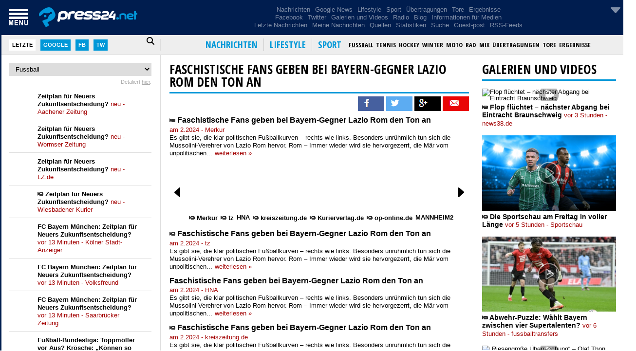

--- FILE ---
content_type: text/html; charset=utf-8
request_url: https://press24.net/news/30423836/faschistische-fans-geben-bei-bayern-gegner-lazio-rom-den-ton-an
body_size: 8141
content:


<!DOCTYPE html>
<html xmlns="http://www.w3.org/1999/xhtml" lang="de" xml:lang="de">
<head><meta charset="utf-8" /><meta content="width=device-width, initial-scale=1.0, maximum-scale=1.0, user-scalable=0" name="viewport" /><meta http-equiv="Content-Security-Policy" content="upgrade-insecure-requests" /><meta name="theme-color" content="#001d4f" /><link rel="preconnect" href="https://ajax.googleapis.com" crossorigin="" /><link rel="preconnect" href="https://code.jquery.com" crossorigin="" /><link rel="preconnect" href="https://admin.press24.net" crossorigin="" /><link rel="dns-prefetch" href="https://admin.press24.net" />
<script async src="https://pagead2.googlesyndication.com/pagead/js/adsbygoogle.js?client=ca-pub-4159291164304166" crossorigin="anonymous" type="8f76b92b60a60330206785ea-text/javascript"></script>
<style>
.cluster-images img {
  max-width: none;
img {
  max-width: 100%;
  height: auto;
  content-visibility: auto;
  contain-intrinsic-size: 160px 90px;
}
</style>
<!-- Fonts -->
<link rel="preload" href="https://fonts.googleapis.com/css2?family=Open+Sans+Condensed:wght@300;700&amp;display=swap" as="style" type="text/css" crossorigin="" /><link rel="stylesheet" href="https://fonts.googleapis.com/css2?family=Open+Sans+Condensed:wght@300;700&amp;display=swap" crossorigin="" />

<!-- CSS -->
<link rel="preload" href="/styles/reset.css" as="style" crossorigin="anonymous" /><link rel="stylesheet" href="/styles/reset.css" crossorigin="anonymous" /><link rel="preload" href="/styles/styles.css" as="style" crossorigin="anonymous" /><link rel="stylesheet" href="/styles/styles.css" crossorigin="anonymous" /><link rel="preload" href="/styles/menu.css" as="style" crossorigin="anonymous" /><link rel="stylesheet" href="/styles/menu.css" crossorigin="anonymous" /><link rel="preload" href="/styles/left.css" as="style" crossorigin="anonymous" /><link rel="stylesheet" href="/styles/left.css" crossorigin="anonymous" /><link rel="preload" href="/styles/right.css" as="style" crossorigin="anonymous" /><link rel="stylesheet" href="/styles/right.css" crossorigin="anonymous" /><link rel="preload" href="/styles/weather.css" as="style" crossorigin="anonymous" /><link rel="stylesheet" href="/styles/weather.css" crossorigin="anonymous" /><link rel="preload" href="/styles/media.css" as="style" crossorigin="anonymous" /><link rel="stylesheet" href="/styles/media.css" crossorigin="anonymous" /><link rel="preload" href="/styles/red.css" as="style" crossorigin="anonymous" /><link rel="stylesheet" href="/styles/red.css" crossorigin="anonymous" /><link rel="preload" href="https://cdnjs.cloudflare.com/ajax/libs/font-awesome/6.4.0/css/all.min.css" as="style" crossorigin="" /><link rel="stylesheet" href="https://cdnjs.cloudflare.com/ajax/libs/font-awesome/6.4.0/css/all.min.css" crossorigin="" />

<!-- Favicon & Apple icons -->
<link rel="SHORTCUT ICON" href="/images/favicon.ico" /><link rel="apple-touch-icon" sizes="120x120" href="/apple-touch-icon-120x120-precomposed.png" /><link rel="apple-touch-icon" sizes="152x152" href="/apple-touch-icon-152x152-precomposed.png" /><link rel="preload" as="image" href="/images/googlemap.webp" fetchpriority="high" type="image/webp" /><link rel="preload" href="/scripts/modernizr.custom.46989.js" as="script" />

<!-- JS -->
<script src="/scripts/modernizr.custom.46989.js" type="8f76b92b60a60330206785ea-text/javascript"></script> 
<!-- jQuery (latest stable 3.x) -->
<script src="https://ajax.googleapis.com/ajax/libs/jquery/3.7.1/jquery.min.js" type="8f76b92b60a60330206785ea-text/javascript"></script>
<!-- jQuery Migrate (restores deprecated APIs from 1.x/2.x) -->
<script src="https://code.jquery.com/jquery-migrate-3.4.1.min.js" type="8f76b92b60a60330206785ea-text/javascript"></script>
<script defer src="/scripts/master.js?v=2" type="8f76b92b60a60330206785ea-text/javascript"></script>


<!-- ASP.NET placeholders -->

    <meta http-equiv='refresh' content='600' >
<meta property='og:title' content='Faschistische Fans geben bei Bayern-Gegner Lazio Rom den Ton an' /><title>Faschistische Fans geben bei Bayern-Gegner Lazio Rom den Ton an</title><meta name="description" content="Es gibt sie, die klar politischen Fußballkurven – rechts wie links. Besonders unrühmlich tun sich die Mussolini-Verehrer von Lazio Rom hervor." /><meta property="og:description" content="Es gibt sie, die klar politischen Fußballkurven – rechts wie links. Besonders unrühmlich tun sich die Mussolini-Verehrer von Lazio Rom hervor." /><meta property="og:image" content="https://www.merkur.de/assets/images/33/803/33803718-faschistengruesse-wie-hier-links-gehoeren-in-der-kurve-von-lazio-rom-zum-guten-ton-bild-stammt-vom-spiel-gegen-celtic-glasgow-im-november-2019-1SwAZpfEstBG.jpg" /><meta property="og:url" content="http://press24.net/news/30423836/faschistische-fans-geben-bei-bayern-gegner-lazio-rom-den-ton-an" /><meta property="og:type" content="article" /><meta property="fb:app_id" content="329757257078376"/><meta property="og:site_name" content="Press24.net"/><meta name="twitter:card" content="summary_large_image"><meta name="twitter:site" content="@Press24ch"><meta name="twitter:creator" content="@Press24ch"><meta name="twitter:title" content="Faschistische Fans geben bei Bayern-Gegner Lazio Rom den Ton an"><meta name="twitter:description" content="Es gibt sie, die klar politischen Fußballkurven – rechts wie links. Besonders unrühmlich tun sich die Mussolini-Verehrer von Lazio Rom hervor."><meta name="twitter:image" content="https://www.merkur.de/assets/images/33/803/33803718-faschistengruesse-wie-hier-links-gehoeren-in-der-kurve-von-lazio-rom-zum-guten-ton-bild-stammt-vom-spiel-gegen-celtic-glasgow-im-november-2019-1SwAZpfEstBG.jpg"><title>

</title></head>
<body>
    <form method="post" action="./faschistische-fans-geben-bei-bayern-gegner-lazio-rom-den-ton-an?id=30423836&amp;page=faschistische-fans-geben-bei-bayern-gegner-lazio-rom-den-ton-an" id="form1">
<div class="aspNetHidden">
<input type="hidden" name="__VIEWSTATE" id="__VIEWSTATE" value="/wEPDwUJOTA0OTE2NDI1ZGSgf05FoXWtahCTKx8zT9VgWlzeIEOjyHxEU/TgUC4U5A==" />
</div>

<div class="aspNetHidden">

	<input type="hidden" name="__VIEWSTATEGENERATOR" id="__VIEWSTATEGENERATOR" value="B3660B02" />
</div>
        <header class="top">
            <div class="wrapper wrapper-menu-left">
                <div class="menu-img"></div>
                <a class="logo" aria-label="homepage" href="/">
                    <div></div>
                </a>
                <div class="menu-top-hidden">
                    <ul>
                        <li><a href="/">Nachrichten</a></li>
                        <li><a href="/google">Google News</a></li>
                        <li><a href="/fun">Lifestyle</a></li>
                        <li><a href="/sport">Sport</a></li>
                        <li><a href="/sport/tv">Übertragungen</a></li>
                        <li><a href="/sport/goals">Tore</a></li>
                        <li><a href="/sport/results">Ergebnisse</a></li>
                    </ul>
                    <ul>
                        <li><a href="/facebook">Facebook</a></li>
                        <li><a href="/twitter">Twitter</a></li>
                        <li><a href="/gallery">Galerien und Videos</a></li>
                        <li><a href="/youtube">Youtube</a></li>
                        <li><a href="/radios">Radio</a></li>
						<li><a href="/footer/f860f5f9-88c0-4b31-a92f-90eecde03ecd/">Blog</a></li>
						<li><a href="/footer/6a4913f1-1d1e-4089-8234-620f3f460191/Informationen%20f%C3%BCr%20Medien">Informationen für Medien</a></li>
                    </ul>
                    <ul>
                        <li><a href="/time">Letzte Nachrichten</a></li>
                        <li><a href="/myarticles">Meine Nachrichten</a></li>
                        <li><a href="/sources">Quellen</a></li>
                        <li><a href="/stats">Statistiken</a></li>
                        <li><a href="/search">Suche</a></li>
                        <li><a href="/footer/69f5b64d-3a00-41a7-9b85-ea3515afe5cf/">Guest-post</a></li>
                        <li><a href="/footer/d29f65c1-770d-4d9f-8cfc-96556c12b664/RSS">RSS-Feeds</a></li>
                    </ul>
                </div>
                <div class="buttons" title="Personalisierung">
                    <img class="settings" src="/images/arrow-down.png" alt="" width="32" height="32"/>
                </div>
            </div>
            <nav class="menu-down">
                <div class="wrapper">
                    <div class="menu-left">
                        <input type="text" id="search-left-text" placeholder="suchen..." /><div class="active last">Letzte</div>
                        <div class="google">Google</div>
                        <div class="facebook">Fb</div>
                        <div class="twitter">Tw</div>
                        <i class="search-left-icon fa fa-search fa-lg"></i>
                    </div>
                    <div class="menu-right"></div>
                </div>
            </nav>
        </header>
        <aside class="leftColumn">
            
            <div class="leftContent">
                <p style='text-align: center'>
                    <img src='/images/loading.gif' />
                </p>
            </div>
        </aside>
        <section class="container">
            <section class="content clearfix">
                <div class="content-wrapper">
                    
    <script defer src="https://www.hand-interactive.com/js/mdetect.js" type="8f76b92b60a60330206785ea-text/javascript"></script>
        <script type="8f76b92b60a60330206785ea-text/javascript">
            // proverka za mobilen
            /*$(document).ready(function () {
                if (getCookie("GRIDerAndroidNew") != "1" && MobileEsp.DetectAndroid()) {
                    window.location = "https://play.google.com/store/apps/details?id=com.gridsystem.mk.news&hl=en";
                    setCookie("GRIDerAndroidNew", "1", 120);
                }
                else if (getCookie("GRIDerIphoneNew") != "1" && MobileEsp.DetectIphone()) {
                    window.location = "https://goo.gl/RbTdD";
                    setCookie("GRIDerIphoneNew", "1", 120);
                }
            });*/
        </script>
    <script type="8f76b92b60a60330206785ea-text/javascript">
        $(document).ready(function () {
            var hu = window.location.href;
            
            $(".images-container a").click(function () {
                if (hu.indexOf("/fb/news/") != -1) {
                    var linkRedirect = $(".menu-right .active-main").attr("href");
                    window.location = linkRedirect + "?ref=fb";
                }
            });

            $("a.article-title").click(function () {
                if (hu.indexOf("/fb/news/") != -1 && !MobileEsp.DetectIphone()) {
                    var linkRedirect = $(".menu-right .active-main").attr("href");
                    window.location = linkRedirect + "?ref=fb";
                }
            });

            $("div.article-image-overflow img").click(function () {
                if (hu.indexOf("/fb/news/") != -1 && !MobileEsp.DetectIphone()) {
                    var linkRedirect = $("div.article-image-overflow a").attr("href");
                    window.location = linkRedirect + "?ref=fb";
                }
            });

            if ($(window).width() > 700) {
                var request = $.ajax({
                    type: "POST",
                    url: 'https://admin.press24.net/services/AdsService.svc/GetAd/4_1',
                    contentType: "application/json; charset=utf-8",
                    dataType: "jsonp",
                    crossDomain: true,
                    success: function (response) {
                        $("#ad_4_1").html(response);
                    },
                    error: function (e) {
                        //alert(e.responseText);
                    }
                });

                var request = $.ajax({
                    type: "POST",
                    url: 'https://admin.press24.net/services/AdsService.svc/GetAd/4_2',
                    contentType: "application/json; charset=utf-8",
                    dataType: "jsonp",
                    crossDomain: true,
                    success: function (response) {
                        $("#ad_4_2").html(response);
                    },
                    error: function (e) {
                        //alert(e.responseText);
                    }
                });
            }
            else {
                var request = $.ajax({
                    type: "POST",
                    url: 'https://admin.press24.net/services/AdsService.svc/GetAd/4_1_1',
                    contentType: "application/json; charset=utf-8",
                    dataType: "jsonp",
                    crossDomain: true,
                    success: function (response) {
                        $("#ad_4_1").html(response);
                    },
                    error: function (e) {
                        //alert(e.responseText);
                    }
                });

                var request = $.ajax({
                    type: "POST",
                    url: 'https://admin.press24.net/services/AdsService.svc/GetAd/4_2_1',
                    contentType: "application/json; charset=utf-8",
                    dataType: "jsonp",
                    crossDomain: true,
                    success: function (response) {
                        $("#ad_4_2").html(response);
                    },
                    error: function (e) {
                        //alert(e.responseText);
                    }
                });
            }
        });
    </script>
    <div class='top-news-header'><h1><a href='/news/30423836/faschistische-fans-geben-bei-bayern-gegner-lazio-rom-den-ton-an' class='top-news-title'>Faschistische Fans geben bei Bayern-Gegner Lazio Rom den Ton an</a></h1></div>
    
    <div class='cluster-social'><img class='fb' src='/images/social-fb.png' alt='' width='54' height='30' /> <img class='tw' src='/images/social-tw.png' alt='' width='54' height='30' /> <img class='gp' src='/images/social-gp.png' alt='' width='54' height='30' /> <img class='sm' src='/images/social-sm.png' alt='' width='54' height='30'/></div><div class='article-wrap news'><div class='article'><div class='article-content'><h2 class='article-title'><span><img src='/images/video.png' alt='' width='12' height='12'/></span> <a class='article-title' href='/read/news/30423836/22035610/faschistische-fans-geben-bei-bayern-gegner-lazio-rom-den-ton-an' target='_blank' >Faschistische Fans geben bei Bayern-Gegner Lazio Rom den Ton an</a></h2><p class='article-source'>am 2.2024 - Merkur<span class='fb'></span><span class='tw'></span><span class='gp'></span><span class='sm'></span></p><p class='article-text'>Es gibt sie, die klar politischen Fußballkurven – rechts wie links. Besonders unrühmlich tun sich die Mussolini-Verehrer von Lazio Rom hervor. Rom – Immer wieder wird sie hervorgezerrt, die Mär vom unpolitischen...<a class='read-more' href='/read/news/30423836/22035610/faschistische-fans-geben-bei-bayern-gegner-lazio-rom-den-ton-an' target='_blank'>weiterlesen »</a></p></div></div></div><div class='cluster-images'><div class='arrow-left'> </div><div class='arrow-right'> </div><div class='images-container'><a href='/read/news/30423836/22035610/faschistische-fans-geben-bei-bayern-gegner-lazio-rom-den-ton-an' target='_blank'><img decoding='async' src='https://wsrv.nl/?url=https://www.merkur.de/assets/images/33/803/33803718-faschistengruesse-wie-hier-links-gehoeren-in-der-kurve-von-lazio-rom-zum-guten-ton-bild-stammt-vom-spiel-gegen-celtic-glasgow-im-november-2019-1SwAZpfDCmfe.jpg&w=300&h=160&output=webp' alt='' width='200' height='100'/><p><img decoding='async' src='/images/video.png' alt='' width='12' height='12'> Merkur</p></a><a href='/read/news/30423836/22035313/faschistische-fans-geben-bei-bayern-gegner-lazio-rom-den-ton-an' target='_blank'><img decoding='async' src='https://wsrv.nl/?url=https://www.tz.de/assets/images/33/803/33803718-faschistengruesse-wie-hier-links-gehoeren-in-der-kurve-von-lazio-rom-zum-guten-ton-bild-stammt-vom-spiel-gegen-celtic-glasgow-im-november-2019-1SwAZpfDCmfe.jpg&w=300&h=160&output=webp' alt='' width='200' height='100'/><p><img decoding='async' src='/images/video.png' alt='' width='12' height='12'> tz</p></a><a href='/read/news/30423836/22035489/faschistische-fans-geben-bei-bayern-gegner-lazio-rom-den-ton-an' target='_blank'><img decoding='async' src='https://wsrv.nl/?url=https://www.hna.de/assets/images/33/803/33803718-faschistengruesse-wie-hier-links-gehoeren-in-der-kurve-von-lazio-rom-zum-guten-ton-bild-stammt-vom-spiel-gegen-celtic-glasgow-im-november-2019-1SwAZpfDCmfe.jpg&w=300&h=160&output=webp' alt='' width='200' height='100'/><p>HNA</p></a><a href='/read/news/30423836/22035473/faschistische-fans-geben-bei-bayern-gegner-lazio-rom-den-ton-an' target='_blank'><img decoding='async' src='https://wsrv.nl/?url=https://www.kreiszeitung.de/assets/images/33/803/33803718-faschistengruesse-wie-hier-links-gehoeren-in-der-kurve-von-lazio-rom-zum-guten-ton-bild-stammt-vom-spiel-gegen-celtic-glasgow-im-november-2019-1SwAZpfDCmfe.jpg&w=300&h=160&output=webp' alt='' width='200' height='100'/><p><img decoding='async' src='/images/video.png' alt='' width='12' height='12'> kreiszeitung.de</p></a><a href='/read/news/30423836/22035645/faschistische-fans-geben-bei-bayern-gegner-lazio-rom-den-ton-an' target='_blank'><img decoding='async' src='https://wsrv.nl/?url=https://www.kurierverlag.de/assets/images/33/803/33803718-faschistengruesse-wie-hier-links-gehoeren-in-der-kurve-von-lazio-rom-zum-guten-ton-bild-stammt-vom-spiel-gegen-celtic-glasgow-im-november-2019-1SwAZpfDCmfe.jpg&w=300&h=160&output=webp' alt='' width='200' height='100'/><p><img decoding='async' src='/images/video.png' alt='' width='12' height='12'> Kurierverlag.de</p></a><a href='/read/news/30423836/22035450/faschistische-fans-geben-bei-bayern-gegner-lazio-rom-den-ton-an' target='_blank'><img decoding='async' src='https://wsrv.nl/?url=https://www.op-online.de/assets/images/33/803/33803718-faschistengruesse-wie-hier-links-gehoeren-in-der-kurve-von-lazio-rom-zum-guten-ton-bild-stammt-vom-spiel-gegen-celtic-glasgow-im-november-2019-1SwAZpfDCmfe.jpg&w=300&h=160&output=webp' alt='' width='200' height='100'/><p><img decoding='async' src='/images/video.png' alt='' width='12' height='12'> op-online.de</p></a><a href='/read/news/30423836/22035385/faschistische-fans-geben-bei-bayern-gegner-lazio-rom-den-ton-an' target='_blank'><img decoding='async' src='https://wsrv.nl/?url=https://www.mannheim24.de/assets/images/33/803/33803718-faschistengruesse-wie-hier-links-gehoeren-in-der-kurve-von-lazio-rom-zum-guten-ton-bild-stammt-vom-spiel-gegen-celtic-glasgow-im-november-2019-1SwAZpfDCmfe.jpg&w=300&h=160&output=webp' alt='' width='200' height='100'/><p>MANNHEIM24</p></a><a href='/read/news/30423836/22024881/rechtsau-en-das-faschismus-problem-von-lazio-rom-premium' target='_blank'><img decoding='async' src='https://wsrv.nl/?url=https://img.diepresse.com/public/incoming/iecjeg-imago1034708260h.jpg/alternates/DPR_SOCIAL_MAGAZIN_PAID/imago1034708260h.jpg&w=300&h=160&output=webp' alt='' width='200' height='100'/><p>Die Presse</p></a><a href='/read/news/30423836/22025303/nazi-gru-gewalt-und-f-hrer-rufe-das-rechte-problem-des-bayern-gegners' target='_blank'><img decoding='async' src='https://wsrv.nl/?url=https://cdn.mopo.de/uploads/sites/4/2024/02/imago1039696298h-scaled.jpg?resize=1024%2C600&crop=0px%2C0px%2C2560px%2C1500px&w=300&h=160&output=webp' alt='' width='200' height='100'/><p>Hamburger Morgenpost</p></a><a href='/read/news/30423836/22021904/rechtsau-en-bayern-gegner-lazio-mit-faschisten-problem' target='_blank'><img decoding='async' src='https://wsrv.nl/?url=https://img.aachener-zeitung.de/public/sport/fussball/championsleague/nh6y8n-problem-fans/alternates/BASE_SIXTEEN_NINE/Problem-Fans&w=300&h=160&output=webp' alt='' width='200' height='100'/><p>Aachener Zeitung</p></a><a href='/read/news/30423836/22020540/bayern-gegner-lazio-die-faschisten-aus-der-nordkurve' target='_blank'><img decoding='async' src='https://wsrv.nl/?url=https://image.kurier.at/images/facebook/8518231/46-202218716.jpg&w=300&h=160&output=webp' alt='' width='200' height='100'/><p><img decoding='async' src='/images/image.png' alt='' width='12' height='12'> Kurier</p></a></div></div><div class='cluster-first-articles'><div class='article-wrap news'><div class='article'><div class='article-content'><h2 class='article-title'><span><img src='/images/video.png' alt='' width='12' height='12'/></span> <a class='article-title' href='/read/news/30423836/22035313/faschistische-fans-geben-bei-bayern-gegner-lazio-rom-den-ton-an' target='_blank' >Faschistische Fans geben bei Bayern-Gegner Lazio Rom den Ton an</a></h2><p class='article-source'>am 2.2024 - tz<span class='fb'></span><span class='tw'></span><span class='gp'></span><span class='sm'></span></p><p class='article-text'>Es gibt sie, die klar politischen Fußballkurven – rechts wie links. Besonders unrühmlich tun sich die Mussolini-Verehrer von Lazio Rom hervor. Rom – Immer wieder wird sie hervorgezerrt, die Mär vom unpolitischen...<a class='read-more' href='/read/news/30423836/22035313/faschistische-fans-geben-bei-bayern-gegner-lazio-rom-den-ton-an' target='_blank'>weiterlesen »</a></p></div></div></div><div class='article-wrap news'><div class='article'><div class='article-content'><h2 class='article-title'><a class='article-title' href='/read/news/30423836/22035489/faschistische-fans-geben-bei-bayern-gegner-lazio-rom-den-ton-an' target='_blank' >Faschistische Fans geben bei Bayern-Gegner Lazio Rom den Ton an</a></h2><p class='article-source'>am 2.2024 - HNA<span class='fb'></span><span class='tw'></span><span class='gp'></span><span class='sm'></span></p><p class='article-text'>Es gibt sie, die klar politischen Fußballkurven – rechts wie links. Besonders unrühmlich tun sich die Mussolini-Verehrer von Lazio Rom hervor. Rom – Immer wieder wird sie hervorgezerrt, die Mär vom unpolitischen...<a class='read-more' href='/read/news/30423836/22035489/faschistische-fans-geben-bei-bayern-gegner-lazio-rom-den-ton-an' target='_blank'>weiterlesen »</a></p></div></div></div><div class='article-wrap news'><div class='article'><div class='article-content'><h2 class='article-title'><span><img src='/images/video.png' alt='' width='12' height='12'/></span> <a class='article-title' href='/read/news/30423836/22035473/faschistische-fans-geben-bei-bayern-gegner-lazio-rom-den-ton-an' target='_blank' >Faschistische Fans geben bei Bayern-Gegner Lazio Rom den Ton an</a></h2><p class='article-source'>am 2.2024 - kreiszeitung.de<span class='fb'></span><span class='tw'></span><span class='gp'></span><span class='sm'></span></p><p class='article-text'>Es gibt sie, die klar politischen Fußballkurven – rechts wie links. Besonders unrühmlich tun sich die Mussolini-Verehrer von Lazio Rom hervor. Rom – Immer wieder wird sie hervorgezerrt, die Mär vom unpolitischen...<a class='read-more' href='/read/news/30423836/22035473/faschistische-fans-geben-bei-bayern-gegner-lazio-rom-den-ton-an' target='_blank'>weiterlesen »</a></p></div></div></div><div class='article-wrap news'><div class='article'><div class='article-content'><h2 class='article-title'><span><img src='/images/video.png' alt='' width='12' height='12'/></span> <a class='article-title' href='/read/news/30423836/22035645/faschistische-fans-geben-bei-bayern-gegner-lazio-rom-den-ton-an' target='_blank' >Faschistische Fans geben bei Bayern-Gegner Lazio Rom den Ton an</a></h2><p class='article-source'>am 2.2024 - Kurierverlag.de<span class='fb'></span><span class='tw'></span><span class='gp'></span><span class='sm'></span></p><p class='article-text'>Es gibt sie, die klar politischen Fußballkurven – rechts wie links. Besonders unrühmlich tun sich die Mussolini-Verehrer von Lazio Rom hervor. Rom – Immer wieder wird sie hervorgezerrt, die Mär vom unpolitischen...<a class='read-more' href='/read/news/30423836/22035645/faschistische-fans-geben-bei-bayern-gegner-lazio-rom-den-ton-an' target='_blank'>weiterlesen »</a></p></div></div></div><div class='article-wrap news'><div class='article'><div class='article-content'><h2 class='article-title'><span><img src='/images/video.png' alt='' width='12' height='12'/></span> <a class='article-title' href='/read/news/30423836/22035450/faschistische-fans-geben-bei-bayern-gegner-lazio-rom-den-ton-an' target='_blank' >Faschistische Fans geben bei Bayern-Gegner Lazio Rom den Ton an</a></h2><p class='article-source'>am 2.2024 - op-online.de<span class='fb'></span><span class='tw'></span><span class='gp'></span><span class='sm'></span></p><p class='article-text'>Es gibt sie, die klar politischen Fußballkurven – rechts wie links. Besonders unrühmlich tun sich die Mussolini-Verehrer von Lazio Rom hervor. Rom – Immer wieder wird sie hervorgezerrt, die Mär vom unpolitischen...<a class='read-more' href='/read/news/30423836/22035450/faschistische-fans-geben-bei-bayern-gegner-lazio-rom-den-ton-an' target='_blank'>weiterlesen »</a></p></div></div></div><div class='article-wrap news'><div class='article'><div class='article-content'><h2 class='article-title'><a class='article-title' href='/read/news/30423836/22035385/faschistische-fans-geben-bei-bayern-gegner-lazio-rom-den-ton-an' target='_blank' >Faschistische Fans geben bei Bayern-Gegner Lazio Rom den Ton an</a></h2><p class='article-source'>am 2.2024 - MANNHEIM24<span class='fb'></span><span class='tw'></span><span class='gp'></span><span class='sm'></span></p><p class='article-text'>Es gibt sie, die klar politischen Fußballkurven – rechts wie links. Besonders unrühmlich tun sich die Mussolini-Verehrer von Lazio Rom hervor. Rom – Immer wieder wird sie hervorgezerrt, die Mär vom unpolitischen...<a class='read-more' href='/read/news/30423836/22035385/faschistische-fans-geben-bei-bayern-gegner-lazio-rom-den-ton-an' target='_blank'>weiterlesen »</a></p></div></div></div><div class='article-wrap news'><div class='article'><div class='article-content'><h2 class='article-title'><a class='article-title' href='/read/news/30423836/22024881/rechtsau-en-das-faschismus-problem-von-lazio-rom-premium' target='_blank' >Rechtsaußen: Das Faschismus-Problem von Lazio Rom [premium]</a></h2><p class='article-source'>am 2.2024 - Die Presse<span class='fb'></span><span class='tw'></span><span class='gp'></span><span class='sm'></span></p><p class='article-text'>Lazio Rom ist ein in Italien populärer Fußballklub, doch dessen Anhängerschaft schwer umstritten. Die Ultras der Nordkurve machen aus ihrer Verehrung für Faschismus und Benito Mussolini keinen Hehl. Am...<a class='read-more' href='/read/news/30423836/22024881/rechtsau-en-das-faschismus-problem-von-lazio-rom-premium' target='_blank'>weiterlesen »</a></p></div></div></div><div class='article-wrap news'><div class='article'><div class='article-content'><h2 class='article-title'><a class='article-title' href='/read/news/30423836/22025303/nazi-gru-gewalt-und-f-hrer-rufe-das-rechte-problem-des-bayern-gegners' target='_blank' >Nazi-Gruß, Gewalt und „Führer“-Rufe: Das rechte Problem des Bayern-Gegners</a></h2><p class='article-source'>am 2.2024 - Hamburger Morgenpost<span class='fb'></span><span class='tw'></span><span class='gp'></span><span class='sm'></span></p><p class='article-text'>Am Mittwoch spielt Bayern in der Champions League bei Lazio. Abseits von allem Sportlichen könnte das unangenehm werden – die Römer stehen europaweit wegen rechter Krawallmacher in Verruf. Ein Champions-League-Achtelfinale...<a class='read-more' href='/read/news/30423836/22025303/nazi-gru-gewalt-und-f-hrer-rufe-das-rechte-problem-des-bayern-gegners' target='_blank'>weiterlesen »</a></p></div></div></div><div class='article-wrap news'><div class='article'><div class='article-content'><h2 class='article-title'><a class='article-title' href='/read/news/30423836/22021904/rechtsau-en-bayern-gegner-lazio-mit-faschisten-problem' target='_blank' >Rechtsaußen - Bayern-Gegner Lazio mit Faschisten-Problem</a></h2><p class='article-source'>am 2.2024 - Aachener Zeitung<span class='fb'></span><span class='tw'></span><span class='gp'></span><span class='sm'></span></p><p class='article-text'>Am Mittwoch spielt Bayern in der Champions League bei Lazio. Abseits von allem Sportlichen könnte das unangenehm werden - die Römer stehen europaweit wegen rechter Krawallmacher in Verruf. Ein Champions-League-Achtelfinale...<a class='read-more' href='/read/news/30423836/22021904/rechtsau-en-bayern-gegner-lazio-mit-faschisten-problem' target='_blank'>weiterlesen »</a></p></div></div></div></div><div class='top-news-header'><h1><a href='/news/30423836/faschistische-fans-geben-bei-bayern-gegner-lazio-rom-den-ton-an' class='top-news-title'>ANDERE NACHRICHTEN ÜBER DIESES THEMA...</a></h1></div><div class='cluster-second-articles'><div class='article-wrap news'><div class='article'><div class='article-content'><h2 class='article-title'><span><img src='/images/image.png' alt='' width='12' height='12'/></span> <a class='article-title' href='/read/news/30423836/22020540/bayern-gegner-lazio-die-faschisten-aus-der-nordkurve' target='_blank' >Bayern-Gegner Lazio: Die Faschisten aus der Nordkurve</a></h2><p class='article-source'>am 2.2024 - Kurier<span class='fb'></span><span class='tw'></span><span class='gp'></span><span class='sm'></span></p><p class='article-text'>Die Anhänger von Lazio Rom fallen seit vielen Jahren auf. Meist ungut. Champions-League-Achtelfinale, die Bayern treffen auf Lazio Rom. Die Rollen sind klar verteilt, sportlich sollten die Römer eher weniger...<a class='read-more' href='/read/news/30423836/22020540/bayern-gegner-lazio-die-faschisten-aus-der-nordkurve' target='_blank'>weiterlesen »</a></p></div></div></div><div class='article-wrap news'><div class='article'><div class='article-content'><h2 class='article-title'><a class='article-title' href='/read/news/30423836/22019093/lazio-rom-und-seine-rechten-krawallmacher' target='_blank' >Lazio Rom und seine rechten Krawallmacher</a></h2><p class='article-source'>am 2.2024 - Sportschau<span class='fb'></span><span class='tw'></span><span class='gp'></span><span class='sm'></span></p><p class='article-text'>Ein Champions-League-Achtelfinale gegen einen mittelmäßig spielenden Klub der italienischen Serie A - auf dem Papier war das Los Lazio Rom für den FC Bayern Ende vergangenen Jahres eine unscheinbare Aufgabe....<a class='read-more' href='/read/news/30423836/22019093/lazio-rom-und-seine-rechten-krawallmacher' target='_blank'>weiterlesen »</a></p></div></div></div><div class='article-wrap news'><div class='article'><div class='article-content'><h2 class='article-title'><a class='article-title' href='/read/news/30423836/22018227/-auschwitz-ist-eure-heimat-auf-den-fc-bayern-wartet-in-rom-ein-faschisten-problem' target='_blank' >"Auschwitz ist eure Heimat": Auf den FC Bayern wartet in Rom ein Faschisten-Problem</a></h2><p class='article-source'>am 2.2024 - n-tv<span class='fb'></span><span class='tw'></span><span class='gp'></span><span class='sm'></span></p><p class='article-text'>Im Champions-League-Achtelfinale treffen am Mittwoch politische Welten aufeinander: Beim FC Bayern München ist mit Kurt Landauer ein jüdischer Kaufmann Ehrenpräsident. Lazio Rom dagegen huldigt auch fast...<a class='read-more' href='/read/news/30423836/22018227/-auschwitz-ist-eure-heimat-auf-den-fc-bayern-wartet-in-rom-ein-faschisten-problem' target='_blank'>weiterlesen »</a></p></div></div></div><div class='article-wrap news'><div class='article'><div class='article-content'><h2 class='article-title'><a class='article-title' href='/read/news/30423836/22012982/rechtsau-en-bayern-gegner-lazio-mit-faschisten-problem' target='_blank' >Rechtsaußen - Bayern-Gegner Lazio mit Faschisten-Problem</a></h2><p class='article-source'>am 2.2024 - Abendzeitung<span class='fb'></span><span class='tw'></span><span class='gp'></span><span class='sm'></span></p><p class='article-text'>Am Mittwoch spielt Bayern in der Champions League bei Lazio. Abseits von allem Sportlichen könnte das unangenehm werden - die Römer stehen europaweit wegen rechter Krawallmacher in Verruf. Die Anhängerschaft...<a class='read-more' href='/read/news/30423836/22012982/rechtsau-en-bayern-gegner-lazio-mit-faschisten-problem' target='_blank'>weiterlesen »</a></p></div></div></div><div class='article-wrap news'><div class='article'><div class='article-content'><h2 class='article-title'><a class='article-title' href='/read/news/30423836/22008429/champions-league-rechtsau-en-bayern-gegner-lazio-mit-faschisten-problem' target='_blank' >Champions League: Rechtsaußen - Bayern-Gegner Lazio mit Faschisten-Problem</a></h2><p class='article-source'>am 2.2024 - Stern<span class='fb'></span><span class='tw'></span><span class='gp'></span><span class='sm'></span></p><p class='article-text'>Am Mittwoch spielt Bayern in der Champions League bei Lazio. Abseits von allem Sportlichen könnte das unangenehm werden - die Römer stehen europaweit wegen rechter Krawallmacher in Verruf. Ein Champions-League-Achtelfinale...<a class='read-more' href='/read/news/30423836/22008429/champions-league-rechtsau-en-bayern-gegner-lazio-mit-faschisten-problem' target='_blank'>weiterlesen »</a></p></div></div></div><div class='article-wrap news'><div class='article'><div class='article-content'><h2 class='article-title'><a class='article-title' href='/read/news/30423836/22005854/lazio-rom-und-sein-faschisten-problem' target='_blank' >Lazio Rom und sein Faschisten-Problem</a></h2><p class='article-source'>am 2.2024 - Sport.de<span class='fb'></span><span class='tw'></span><span class='gp'></span><span class='sm'></span></p><p class='article-text'>Ein Champions-League-Achtelfinale gegen den Tabellenachten der italienischen Liga - auf dem Papier ist die Partie bei Lazio Rom am Mittwochabend (20:45 Uhr, DAZN) für den FC Bayern eine unscheinbare Aufgabe....<a class='read-more' href='/read/news/30423836/22005854/lazio-rom-und-sein-faschisten-problem' target='_blank'>weiterlesen »</a></p></div></div></div><div class='article-wrap news'><div class='article'><div class='article-content'><h2 class='article-title'><a class='article-title' href='/read/news/30423836/22005792/rechtsau-en-bayern-gegner-lazio-mit-faschisten-problem' target='_blank' >Rechtsaußen – Bayern-Gegner Lazio mit Faschisten-Problem</a></h2><p class='article-source'>am 2.2024 - BADISCHE NEUSTE NACHRICHTEN<span class='fb'></span><span class='tw'></span><span class='gp'></span><span class='sm'></span></p><p class='article-text'>Am Mittwoch spielt Bayern in der Champions League bei Lazio. Abseits von allem Sportlichen könnte das unangenehm werden – die Römer stehen europaweit wegen rechter Krawallmacher in Verruf. Ein Champions-League-Achtelfinale...<a class='read-more' href='/read/news/30423836/22005792/rechtsau-en-bayern-gegner-lazio-mit-faschisten-problem' target='_blank'>weiterlesen »</a></p></div></div></div><div class='article-wrap news'><div class='article'><div class='article-content'><h2 class='article-title'><a class='article-title' href='/read/news/30423836/22005750/rechtsau-en-bayern-gegner-lazio-mit-faschisten-problem' target='_blank' >Rechtsaußen - Bayern-Gegner Lazio mit Faschisten-Problem</a></h2><p class='article-source'>am 2.2024 - T-online<span class='fb'></span><span class='tw'></span><span class='gp'></span><span class='sm'></span></p><p class='article-text'>Am Mittwoch spielt Bayern in der Champions League bei Lazio. Abseits von allem Sportlichen könnte das unangenehm werden - die Römer stehen europaweit wegen rechter Krawallmacher in Verruf. Ein Champions-League-Achtelfinale...<a class='read-more' href='/read/news/30423836/22005750/rechtsau-en-bayern-gegner-lazio-mit-faschisten-problem' target='_blank'>weiterlesen »</a></p></div></div></div><div class='article-wrap news'><div class='article'><div class='article-content'><h2 class='article-title'><a class='article-title' href='/read/news/30423836/22005713/rechtsau-en-bayern-gegner-lazio-mit-faschisten-problem' target='_blank' >Rechtsaußen - Bayern-Gegner Lazio mit Faschisten-Problem</a></h2><p class='article-source'>am 2.2024 - tz<span class='fb'></span><span class='tw'></span><span class='gp'></span><span class='sm'></span></p><p class='article-text'>Am Mittwoch spielt Bayern in der Champions League bei Lazio. Abseits von allem Sportlichen könnte das unangenehm werden - die Römer stehen europaweit wegen rechter Krawallmacher in Verruf. Rom - Ein Champions-League-Achtelfinale...<a class='read-more' href='/read/news/30423836/22005713/rechtsau-en-bayern-gegner-lazio-mit-faschisten-problem' target='_blank'>weiterlesen »</a></p></div></div></div><div class='article-wrap news'><div class='article'><div class='article-content'><h2 class='article-title'><a class='article-title' href='/read/news/30423836/22005959/rechtsau-en-bayern-gegner-lazio-mit-faschisten-problem' target='_blank' >Rechtsaußen - Bayern-Gegner Lazio mit Faschisten-Problem</a></h2><p class='article-source'>am 2.2024 - Aachener Zeitung<span class='fb'></span><span class='tw'></span><span class='gp'></span><span class='sm'></span></p><p class='article-text'>Am Mittwoch spielt Bayern in der Champions League bei Lazio. Abseits von allem Sportlichen könnte das unangenehm werden - die Römer stehen europaweit wegen rechter Krawallmacher in Verruf. Ein Champions-League-Achtelfinale...<a class='read-more' href='/read/news/30423836/22005959/rechtsau-en-bayern-gegner-lazio-mit-faschisten-problem' target='_blank'>weiterlesen »</a></p></div></div></div><div class='article-wrap news'><div class='article'><div class='article-content'><h2 class='article-title'><a class='article-title' href='/read/news/30423836/22005910/rechtsau-en-bayern-gegner-lazio-mit-faschisten-problem' target='_blank' >Rechtsaußen - Bayern-Gegner Lazio mit Faschisten-Problem</a></h2><p class='article-source'>am 2.2024 - Augsburger Allgemeine<span class='fb'></span><span class='tw'></span><span class='gp'></span><span class='sm'></span></p><p class='article-text'>Am Mittwoch spielt Bayern in der Champions League bei Lazio. Abseits von allem Sportlichen könnte das unangenehm werden - die Römer stehen europaweit wegen rechter Krawallmacher in Verruf. Ein Champions-League-Achtelfinale...<a class='read-more' href='/read/news/30423836/22005910/rechtsau-en-bayern-gegner-lazio-mit-faschisten-problem' target='_blank'>weiterlesen »</a></p></div></div></div><div class='article-wrap news'><div class='article'><div class='article-content'><h2 class='article-title'><a class='article-title' href='/read/news/30423836/22005892/champions-league-rechtsau-en-bayern-gegner-lazio-mit-faschisten-problem' target='_blank' >Champions League: Rechtsaußen - Bayern-Gegner Lazio mit Faschisten-Problem</a></h2><p class='article-source'>am 2.2024 - Saarbrücker Zeitung<span class='fb'></span><span class='tw'></span><span class='gp'></span><span class='sm'></span></p><p class='article-text'>Ein Champions-League-Achtelfinale gegen den Tabellenachten der italienischen Liga - auf dem Papier ist die Partie bei Lazio Rom am Mittwochabend (20.45 Uhr, DAZN) für den FC Bayern eine unscheinbare Aufgabe....<a class='read-more' href='/read/news/30423836/22005892/champions-league-rechtsau-en-bayern-gegner-lazio-mit-faschisten-problem' target='_blank'>weiterlesen »</a></p></div></div></div><div class='article-wrap news'><div class='article'><div class='article-content'><h2 class='article-title'><span><img src='/images/video.png' alt='' width='12' height='12'/></span> <a class='article-title' href='/read/news/30423836/22005843/rechtsau-en-bayern-gegner-lazio-mit-faschisten-problem' target='_blank' >Rechtsaußen - Bayern-Gegner Lazio mit Faschisten-Problem</a></h2><p class='article-source'>am 2.2024 - nordbayern<span class='fb'></span><span class='tw'></span><span class='gp'></span><span class='sm'></span></p><p class='article-text'>Champions League Rom - 
                                                                Am Mittwoch spielt Bayern in der Champions League bei Lazio. Abseits von allem Sportlichen könnte das unangenehm...<a class='read-more' href='/read/news/30423836/22005843/rechtsau-en-bayern-gegner-lazio-mit-faschisten-problem' target='_blank'>weiterlesen »</a></p></div></div></div><div class='article-wrap news'><div class='article'><div class='article-content'><h2 class='article-title'><a class='article-title' href='/read/news/30423836/22005716/champions-league-rechtsau-en-bayern-gegner-lazio-mit-faschisten-problem' target='_blank' >Champions League: Rechtsaußen - Bayern-Gegner Lazio mit Faschisten-Problem</a></h2><p class='article-source'>am 2.2024 - WAZ<span class='fb'></span><span class='tw'></span><span class='gp'></span><span class='sm'></span></p><p class='article-text'>Rom Am Mittwoch spielt Bayern in der Champions League bei Lazio. Abseits von allem Sportlichen könnte das unangenehm werden - die Römer stehen europaweit wegen rechter Krawallmacher in Verruf. Ein Champions-League-Achtelfinale...<a class='read-more' href='/read/news/30423836/22005716/champions-league-rechtsau-en-bayern-gegner-lazio-mit-faschisten-problem' target='_blank'>weiterlesen »</a></p></div></div></div><div class='article-wrap news'><div class='article'><div class='article-content'><h2 class='article-title'><a class='article-title' href='/read/news/30423836/22005634/rechtsau-en-bayern-gegner-lazio-mit-faschisten-problem' target='_blank' >Rechtsaußen - Bayern-Gegner Lazio mit Faschisten-Problem</a></h2><p class='article-source'>am 2.2024 - Hambuger Abendblatt<span class='fb'></span><span class='tw'></span><span class='gp'></span><span class='sm'></span></p><p class='article-text'>Rom. Am Mittwoch spielt Bayern in der Champions League bei Lazio. Abseits von allem Sportlichen könnte das unangenehm werden - die Römer stehen europaweit wegen rechter Krawallmacher in Verruf. Ein Champions-League-Achtelfinale...<a class='read-more' href='/read/news/30423836/22005634/rechtsau-en-bayern-gegner-lazio-mit-faschisten-problem' target='_blank'>weiterlesen »</a></p></div></div></div><div class='article-wrap news'><div class='article'><div class='article-content'><h2 class='article-title'><a class='article-title' href='/read/news/30423836/22008822/champions-league-rechtsau-en-bayern-gegner-lazio-mit-faschisten-problem' target='_blank' >Champions League: Rechtsaußen - Bayern-Gegner Lazio mit Faschisten-Problem</a></h2><p class='article-source'>am 2.2024 - Schwarzwaelder-bote.de<span class='fb'></span><span class='tw'></span><span class='gp'></span><span class='sm'></span></p><p class='article-text'>Am Mittwoch spielt Bayern in der Champions League bei Lazio. Abseits von allem Sportlichen könnte das unangenehm werden - die Römer stehen europaweit wegen rechter Krawallmacher in Verruf. Rom - Ein Champions-League-Achtelfinale...<a class='read-more' href='/read/news/30423836/22008822/champions-league-rechtsau-en-bayern-gegner-lazio-mit-faschisten-problem' target='_blank'>weiterlesen »</a></p></div></div></div><div class='article-wrap news'><div class='article'><div class='article-content'><h2 class='article-title'><a class='article-title' href='/read/news/30423836/22005621/rechtsau-en-bayern-gegner-lazio-mit-faschisten-problem' target='_blank' >Rechtsaußen - Bayern-Gegner Lazio mit Faschisten-Problem</a></h2><p class='article-source'>am 2.2024 - DONAU KURIER<span class='fb'></span><span class='tw'></span><span class='gp'></span><span class='sm'></span></p><p class='article-text'>Am Mittwoch spielt Bayern in der Champions League bei Lazio. Abseits von allem Sportlichen könnte das unangenehm werden - die Römer stehen europaweit wegen rechter Krawallmacher in Verruf. Ein Champions-League-Achtelfinale...<a class='read-more' href='/read/news/30423836/22005621/rechtsau-en-bayern-gegner-lazio-mit-faschisten-problem' target='_blank'>weiterlesen »</a></p></div></div></div><div class='article-wrap news'><div class='article'><div class='article-content'><h2 class='article-title'><a class='article-title' href='/read/news/30423836/22005890/champions-league-rechtsau-en-bayern-gegner-lazio-mit-faschisten-problem' target='_blank' >Champions League: Rechtsaußen - Bayern-Gegner Lazio mit Faschisten-Problem</a></h2><p class='article-source'>am 2.2024 - Volksfreund<span class='fb'></span><span class='tw'></span><span class='gp'></span><span class='sm'></span></p><p class='article-text'>Rom · Am Mittwoch spielt Bayern in der Champions League bei Lazio. Abseits von allem Sportlichen könnte das unangenehm werden - die Römer stehen europaweit wegen rechter Krawallmacher in Verruf. Ein Champions-League-Achtelfinale...<a class='read-more' href='/read/news/30423836/22005890/champions-league-rechtsau-en-bayern-gegner-lazio-mit-faschisten-problem' target='_blank'>weiterlesen »</a></p></div></div></div><div class='article-wrap news'><div class='article'><div class='article-content'><h2 class='article-title'><a class='article-title' href='/read/news/30423836/22005773/lazio-rom-und-sein-faschisten-problem' target='_blank' >Lazio Rom und sein Faschisten-Problem</a></h2><p class='article-source'>am 2.2024 - weltfussball.at***<span class='fb'></span><span class='tw'></span><span class='gp'></span><span class='sm'></span></p><p class='article-text'>Die Anhängerschaft von Lazio hat sich in Europas Fußball über Jahrzehnte hinweg einen Ruf als rechte Krawallmacher erarbeitet Ein Champions-League-Achtelfinale gegen den Tabellenachten der italienischen...<a class='read-more' href='/read/news/30423836/22005773/lazio-rom-und-sein-faschisten-problem' target='_blank'>weiterlesen »</a></p></div></div></div><div class='article-wrap news'><div class='article'><div class='article-content'><h2 class='article-title'><a class='article-title' href='/read/news/30423836/22005648/rechtsau-en-bayern-gegner-lazio-mit-faschisten-problem' target='_blank' >Rechtsaußen - Bayern-Gegner Lazio mit Faschisten-Problem</a></h2><p class='article-source'>am 2.2024 - OSTTHÜRINGER ZEITUNG <span class='fb'></span><span class='tw'></span><span class='gp'></span><span class='sm'></span></p><p class='article-text'>Rom. Am Mittwoch spielt Bayern in der Champions League bei Lazio. Abseits von allem Sportlichen könnte das unangenehm werden - die Römer stehen europaweit wegen rechter Krawallmacher in Verruf. Ein Champions-League-Achtelfinale...<a class='read-more' href='/read/news/30423836/22005648/rechtsau-en-bayern-gegner-lazio-mit-faschisten-problem' target='_blank'>weiterlesen »</a></p></div></div></div><div class='article-wrap news'><div class='article'><div class='article-content'><h2 class='article-title'><a class='article-title' href='/read/news/30423836/22005641/rechtsau-en-bayern-gegner-lazio-mit-faschisten-problem' target='_blank' >Rechtsaußen - Bayern-Gegner Lazio mit Faschisten-Problem</a></h2><p class='article-source'>am 2.2024 - Neue Westfälische<span class='fb'></span><span class='tw'></span><span class='gp'></span><span class='sm'></span></p><p class='article-text'>Ein Champions-League-Achtelfinale gegen den Tabellenachten der italienischen Liga - auf dem Papier ist die Partie bei Lazio Rom am Mittwochabend (20.45 Uhr, DAZN) für den FC Bayern eine unscheinbare Aufgabe....<a class='read-more' href='/read/news/30423836/22005641/rechtsau-en-bayern-gegner-lazio-mit-faschisten-problem' target='_blank'>weiterlesen »</a></p></div></div></div><div class='article-wrap news'><div class='article'><div class='article-content'><h2 class='article-title'><a class='article-title' href='/read/news/30423836/22005638/rechtsau-en-bayern-gegner-lazio-mit-faschisten-problem' target='_blank' >Rechtsaußen - Bayern-Gegner Lazio mit Faschisten-Problem</a></h2><p class='article-source'>am 2.2024 - FreiePresse<span class='fb'></span><span class='tw'></span><span class='gp'></span><span class='sm'></span></p><p class='article-text'>Am Mittwoch spielt Bayern in der Champions League bei Lazio. Abseits von allem Sportlichen könnte das unangenehm werden - die Römer stehen europaweit wegen rechter Krawallmacher in Verruf. Die "Società...<a class='read-more' href='/read/news/30423836/22005638/rechtsau-en-bayern-gegner-lazio-mit-faschisten-problem' target='_blank'>weiterlesen »</a></p></div></div></div><div class='article-wrap news'><div class='article'><div class='article-content'><h2 class='article-title'><a class='article-title' href='/read/news/30423836/22005608/champions-league-rechtsau-en-bayern-gegner-lazio-mit-faschisten-problem' target='_blank' >Champions League: Rechtsaußen - Bayern-Gegner Lazio mit Faschisten-Problem</a></h2><p class='article-source'>am 2.2024 - Westdeutsche Zeitung<span class='fb'></span><span class='tw'></span><span class='gp'></span><span class='sm'></span></p><p class='article-text'>Ein Champions-League-Achtelfinale gegen den Tabellenachten der italienischen Liga - auf dem Papier ist die Partie bei Lazio Rom am Mittwochabend (20.45 Uhr, DAZN) für den FC Bayern eine unscheinbare Aufgabe....<a class='read-more' href='/read/news/30423836/22005608/champions-league-rechtsau-en-bayern-gegner-lazio-mit-faschisten-problem' target='_blank'>weiterlesen »</a></p></div></div></div><div class='article-wrap news'><div class='article'><div class='article-content'><h2 class='article-title'><a class='article-title' href='/read/news/30423836/22005596/rechtsau-en-bayern-gegner-lazio-mit-faschisten-problem' target='_blank' >Rechtsaußen - Bayern-Gegner Lazio mit Faschisten-Problem</a></h2><p class='article-source'>am 2.2024 - Thüringer Allgemeine<span class='fb'></span><span class='tw'></span><span class='gp'></span><span class='sm'></span></p><p class='article-text'>Rom. Am Mittwoch spielt Bayern in der Champions League bei Lazio. Abseits von allem Sportlichen könnte das unangenehm werden - die Römer stehen europaweit wegen rechter Krawallmacher in Verruf. Ein Champions-League-Achtelfinale...<a class='read-more' href='/read/news/30423836/22005596/rechtsau-en-bayern-gegner-lazio-mit-faschisten-problem' target='_blank'>weiterlesen »</a></p></div></div></div><div class='article-wrap news'><div class='article'><div class='article-content'><h2 class='article-title'><a class='article-title' href='/read/news/30423836/22005702/champions-league-rechtsau-en-bayern-gegner-lazio-mit-faschisten-problem' target='_blank' >Champions League: Rechtsaußen - Bayern-Gegner Lazio mit Faschisten-Problem</a></h2><p class='article-source'>am 2.2024 - Westfälische Rundschau<span class='fb'></span><span class='tw'></span><span class='gp'></span><span class='sm'></span></p><p class='article-text'>Rom Am Mittwoch spielt Bayern in der Champions League bei Lazio. Abseits von allem Sportlichen könnte das unangenehm werden - die Römer stehen europaweit wegen rechter Krawallmacher in Verruf. Ein Champions-League-Achtelfinale...<a class='read-more' href='/read/news/30423836/22005702/champions-league-rechtsau-en-bayern-gegner-lazio-mit-faschisten-problem' target='_blank'>weiterlesen »</a></p></div></div></div><div class='article-wrap news'><div class='article'><div class='article-content'><h2 class='article-title'><a class='article-title' href='/read/news/30423836/22005625/rechtsau-en-bayern-gegner-lazio-mit-faschisten-problem' target='_blank' >Rechtsaußen - Bayern-Gegner Lazio mit Faschisten-Problem</a></h2><p class='article-source'>am 2.2024 - Wormser Zeitung<span class='fb'></span><span class='tw'></span><span class='gp'></span><span class='sm'></span></p><p class='article-text'>Rom (dpa) - . Ein Champions-League-Achtelfinale gegen den Tabellenachten der italienischen Liga - auf dem Papier ist die Partie bei Lazio Rom am Mittwochabend (20.45 Uhr, DAZN) für den FC Bayern eine unscheinbare...<a class='read-more' href='/read/news/30423836/22005625/rechtsau-en-bayern-gegner-lazio-mit-faschisten-problem' target='_blank'>weiterlesen »</a></p></div></div></div></div>
    
    <div id="ad_4_1"></div>
    <div id="ad_4_2"></div>

                </div>
<!-- Composite Start -->
<div data-type="_mgwidget" data-widget-id="1145780">
</div>
<script type="8f76b92b60a60330206785ea-text/javascript">(function(w,q){w[q]=w[q]||[];w[q].push(["_mgc.load"])})(window,"_mgq");
</script>

<!-- Composite End -->
            </section>
            <section class="sidebar clearfix">
                <div id="sidebar-container">
                    <div id="ad_2_1"></div>
                    <div id="ad_2_2"></div>
                    <div id="ad_2_3"></div>
                    <p class="sidebar-loading" style='text-align: center'>
                        <img src='/images/loading.gif' />
                    </p>
                </div>
                

            </section>
            <section class="down clearfix">
                

            </section>
            <footer>
                <p>Press24.net produziert keine eigenen Inhalte. Press24.net analysiert die International wichtigsten Nachrichte-Webseiten und stellt die Inhalte anhand der gesetzlichen und moralischen Normen dar. Die Nachrichten werden von dem von uns erstellten Algorithmus organisiert, gruppiert und rangiert. Der Menschliche Faktor spielt hierbei keine Rolle.</p>
                <a href="/contact">Kontakt</a> · <a href="https://www.facebook.com/press24.net" target="_blank">Facebook</a> · <a href="https://twitter.com/Press24ch" target="_blank">Twitter</a> <br />
                <br />
                Copyright © 2016-2021 · <a href="/footer/5a48a9c8-91e8-4db7-b895-586dd218c346/uber-uns">Über uns</a> · <a href="/footer/6f1fc60f-20e0-4f8e-87b6-ae495beed05f/mappe-der-seite">Mappe der Seite</a> · <a href="/footer/d29f65c1-770d-4d9f-8cfc-96556c12b664/RSS">RSS-Feeds</a> · <a href="/footer/6a4913f1-1d1e-4089-8234-620f3f460191/Informationen%20f%C3%BCr%20Medien">Informationen für Medien</a> · <a href="/footer/6b84f57b-aaef-4827-83f5-fe3776da5b89/datenschutzbestimmungen">Datenschutzbestimmungen</a>
            </footer>
            <div class="hidden-menu" style="display: none">
                <a href='/' class='main'>nachrichten</a><a href='/fun' class='main'>lifestyle</a><a href='/sport' class='main active-main'>sport</a><a href='/category/fussball' class='category active'>fussball</a><a href='/category/tennis' class='category'>tennis</a><a href='/category/eishockey' class='category'>hockey</a><a href='/category/wintersport' class='category'>winter</a><a href='/category/motorsport' class='category'>moto</a><a href='/category/rad' class='category'>rad</a><a href='/category/mix' class='category'>mix</a><a href='/sport/tv' class='category'>übertragungen</a><a href='/sport/goals' class='category'>tore</a><a href='/sport/results' class='category'>ergebnisse</a><nav class='menu clearfix' style='height: 474px;'><ul><li><a href='/' class='main'>Nachrichten</a></li><li><a href='/fun' class='main'>Lifestyle</a></li><li><a href='/sport' class='main'>Sport</a></li><li><a href='/category/fussball' class='inside'>Fussball</a></li><li><a href='/category/tennis' class='inside'>Tennis</a></li><li><a href='/category/eishockey' class='inside'>Eishockey</a></li><li><a href='/category/wintersport' class='inside'>Wintersport</a></li><li><a href='/category/motorsport' class='inside'>Motorsport</a></li><li><a href='/category/rad' class='inside'>Rad</a></li><li><a href='/category/mix' class='inside'>Mix</a></li><li><a class='inside' href='/sport/tv'>Übertragungen</a></li><li><a class='inside' href='/sport/goals'>Tore</a></li><li><a class='inside' href='/sport/results'>Ergebnisse</a></li><li><a href='/facebook'>Populär</a></li><li><a class='inside' href='/facebook'>Facebook</a></li><li><a class='inside' href='/twitter'>Twitter</a></li><li><a href='/gallery'>Multimedia</a></li><li><a class='inside' href='/gallery'>Galerien und Videos</a></li><li><a class='inside' href='/youtube'>YouTube</a></li><li><a class='inside' href='/radios'>Radio</a></li><li><a href='/time'>Letzte Nachrichten</a></li><li><a href='/footer/f860f5f9-88c0-4b31-a92f-90eecde03ecd/'>Blog</a></li><li><a href='/myarticles'>Meine Nachrichten</a></li><li><a href='/regions'>Nachrichten aus der Region</a></li><li><a href='/sources'>Quellen</a></li><li><a href='/stats'>Statistiken</a></li><li><a class='inside' href='/stats'>Quellen</a></li><li><a class='inside' href='/statsfb'>Facebook</a></li><li><a class='inside' href='/statstw'>Twitter</a></li><li><a href='/search'>Suche</a></li><li class='line'></li><li><a class='small' href='/contact'>Kontakt</a></li><li><a class='small' href='/footer/08a23c38-c9ea-4599-b9fc-116b7acfa69c/marketing'>Marketing</a></li><li><a class='small' href='/footer/69f5b64d-3a00-41a7-9b85-ea3515afe5cf/'>Guest-post</a></li><li><a class='small' href='https://www.facebook.com/press24.net' target='_blank'>Facebook</a></li><li><a class='small' href='https://twitter.com/Press24ch' target='_blank'>Twitter</a></li><li><a class='small' href='/footer/5eda4d8a-234c-4356-9c03-4044c12d83d2/partner-webseiten'>Partner-Webseiten</a></li><li class='line'></li><li><a class='small' href='/footer/5a48a9c8-91e8-4db7-b895-586dd218c346/uber-uns'>Über uns</a></li><li><a class='small' href='/footer/6f1fc60f-20e0-4f8e-87b6-ae495beed05f/mappe-der-seite'>Mappe der Seite</a></li><li><a class='small' href='/footer/d29f65c1-770d-4d9f-8cfc-96556c12b664/RSS'>RSS-Feeds</a></li><li><a class='small' href='/footer/6a4913f1-1d1e-4089-8234-620f3f460191/Informationen für Medien'>Informationen für Medien</a></li><li><a class='small' href='/footer/6b84f57b-aaef-4827-83f5-fe3776da5b89/datenschutzbestimmungen'>Datenschutzbestimmungen</a></li><li class='line' style='margin-bottom: 0'></li></ul></nav>
            </div>
        </section>
        <div class="tap-left-line"></div>
        <div class="tap-left">KLICKEN</div>
        <img src="/images/menu-over.png" style="display: none" />
    </form>
    
    
	
<div data-type="_mgwidget" data-widget-id="1830669"></div>
<script type="8f76b92b60a60330206785ea-text/javascript">(function(w,q){w[q]=w[q]||[];w[q].push(["_mgc.load"])})(window,"_mgq");</script>
<script src="https://analytics.ahrefs.com/analytics.js" data-key="e0Po5f5leLKN+asKZVamuQ" async type="8f76b92b60a60330206785ea-text/javascript"></script>
<script async src="https://www.googletagmanager.com/gtag/js?id=G-XJE679ZFXF" type="8f76b92b60a60330206785ea-text/javascript"></script>
<script type="8f76b92b60a60330206785ea-text/javascript">
  window.dataLayer = window.dataLayer || [];
  function gtag(){dataLayer.push(arguments);}
  gtag('js', new Date());

  gtag('config', 'G-XJE679ZFXF');
</script>
<script type="8f76b92b60a60330206785ea-text/javascript">
window.addEventListener('load', function() {
  setTimeout(function() {
    var s = document.createElement('script');
    s.src = "https://jsc.mgid.com/site/718463.js";
    s.async = true;
    document.body.appendChild(s);
  }, 2000); // delay by 2 seconds after load
});
</script>
<script async src="/scripts/adsystem.js?v=2" type="8f76b92b60a60330206785ea-text/javascript"></script>
<script src="/cdn-cgi/scripts/7d0fa10a/cloudflare-static/rocket-loader.min.js" data-cf-settings="8f76b92b60a60330206785ea-|49" defer></script><script defer src="https://static.cloudflareinsights.com/beacon.min.js/vcd15cbe7772f49c399c6a5babf22c1241717689176015" integrity="sha512-ZpsOmlRQV6y907TI0dKBHq9Md29nnaEIPlkf84rnaERnq6zvWvPUqr2ft8M1aS28oN72PdrCzSjY4U6VaAw1EQ==" data-cf-beacon='{"version":"2024.11.0","token":"a0b06636581d496586b8c2d7e5d66f7d","r":1,"server_timing":{"name":{"cfCacheStatus":true,"cfEdge":true,"cfExtPri":true,"cfL4":true,"cfOrigin":true,"cfSpeedBrain":true},"location_startswith":null}}' crossorigin="anonymous"></script>
</body>
</html>

--- FILE ---
content_type: text/html; charset=utf-8
request_url: https://www.google.com/recaptcha/api2/aframe
body_size: 267
content:
<!DOCTYPE HTML><html><head><meta http-equiv="content-type" content="text/html; charset=UTF-8"></head><body><script nonce="J6FsVhleTziI-Y6agq9zfQ">/** Anti-fraud and anti-abuse applications only. See google.com/recaptcha */ try{var clients={'sodar':'https://pagead2.googlesyndication.com/pagead/sodar?'};window.addEventListener("message",function(a){try{if(a.source===window.parent){var b=JSON.parse(a.data);var c=clients[b['id']];if(c){var d=document.createElement('img');d.src=c+b['params']+'&rc='+(localStorage.getItem("rc::a")?sessionStorage.getItem("rc::b"):"");window.document.body.appendChild(d);sessionStorage.setItem("rc::e",parseInt(sessionStorage.getItem("rc::e")||0)+1);localStorage.setItem("rc::h",'1768625398810');}}}catch(b){}});window.parent.postMessage("_grecaptcha_ready", "*");}catch(b){}</script></body></html>

--- FILE ---
content_type: application/x-javascript
request_url: https://admin.press24.net/services/AdsService.svc/GetAd/1_1?callback=jQuery3710025416255410389388_1768625397896&_=1768625397897
body_size: -364
content:
jQuery3710025416255410389388_1768625397896("");

--- FILE ---
content_type: application/x-javascript
request_url: https://admin.press24.net/services/AdsService.svc/GetAd/4_1?callback=jQuery3710025416255410389388_1768625397882&_=1768625397883
body_size: -341
content:
jQuery3710025416255410389388_1768625397882("");

--- FILE ---
content_type: application/x-javascript
request_url: https://admin.press24.net/services/AdsService.svc/GetAd/1_3?callback=jQuery3710025416255410389388_1768625397898&_=1768625397899
body_size: -301
content:
jQuery3710025416255410389388_1768625397898("");

--- FILE ---
content_type: application/x-javascript
request_url: https://admin.press24.net/services/AdsService.svc/GetAd/body?callback=jQuery3710025416255410389388_1768625397900&_=1768625397901
body_size: -211
content:
jQuery3710025416255410389388_1768625397900("");

--- FILE ---
content_type: application/x-javascript
request_url: https://admin.press24.net/services/AdsService.svc/GetAd/4_2?callback=jQuery3710025416255410389388_1768625397884&_=1768625397885
body_size: -247
content:
jQuery3710025416255410389388_1768625397884("");

--- FILE ---
content_type: application/x-javascript
request_url: https://admin.press24.net/services/AdsService.svc/GetAd/1_4?callback=jQuery3710025416255410389388_1768625397892&_=1768625397893
body_size: -359
content:
jQuery3710025416255410389388_1768625397892("");

--- FILE ---
content_type: application/x-javascript
request_url: https://admin.press24.net/services/AdsService.svc/GetAd/1_5?callback=jQuery3710025416255410389388_1768625397894&_=1768625397895
body_size: -301
content:
jQuery3710025416255410389388_1768625397894("");

--- FILE ---
content_type: application/x-javascript
request_url: https://admin.press24.net/services/AdsService.svc/GetAd/3_1?callback=jQuery3710025416255410389388_1768625397882&_=1768625397902
body_size: -276
content:
jQuery3710025416255410389388_1768625397882("");

--- FILE ---
content_type: application/x-javascript
request_url: https://admin.press24.net/services/AdsService.svc/GetAd/2_3?callback=jQuery3710025416255410389388_1768625397890&_=1768625397891
body_size: -329
content:
jQuery3710025416255410389388_1768625397890("");

--- FILE ---
content_type: application/x-javascript
request_url: https://admin.press24.net/services/AdsService.svc/GetAd/2_2?callback=jQuery3710025416255410389388_1768625397888&_=1768625397889
body_size: -304
content:
jQuery3710025416255410389388_1768625397888("");